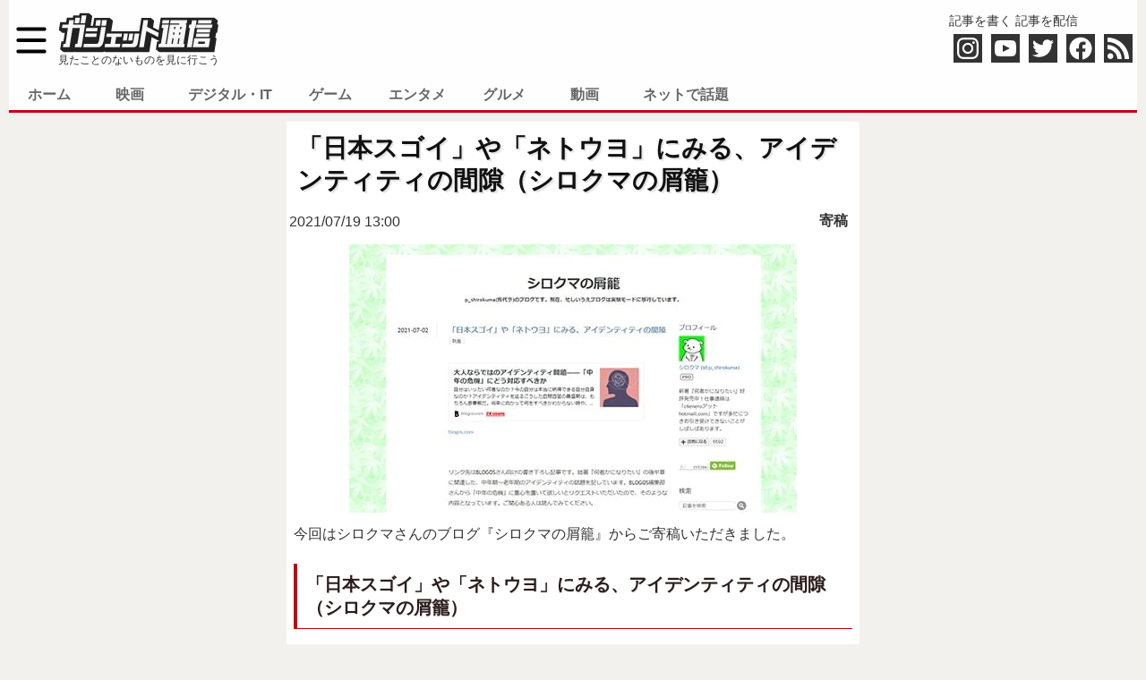

--- FILE ---
content_type: text/html; charset=utf-8
request_url: https://www.google.com/recaptcha/api2/aframe
body_size: 266
content:
<!DOCTYPE HTML><html><head><meta http-equiv="content-type" content="text/html; charset=UTF-8"></head><body><script nonce="02xSZf2oPmppaJomJN60DA">/** Anti-fraud and anti-abuse applications only. See google.com/recaptcha */ try{var clients={'sodar':'https://pagead2.googlesyndication.com/pagead/sodar?'};window.addEventListener("message",function(a){try{if(a.source===window.parent){var b=JSON.parse(a.data);var c=clients[b['id']];if(c){var d=document.createElement('img');d.src=c+b['params']+'&rc='+(localStorage.getItem("rc::a")?sessionStorage.getItem("rc::b"):"");window.document.body.appendChild(d);sessionStorage.setItem("rc::e",parseInt(sessionStorage.getItem("rc::e")||0)+1);localStorage.setItem("rc::h",'1769438395487');}}}catch(b){}});window.parent.postMessage("_grecaptcha_ready", "*");}catch(b){}</script></body></html>